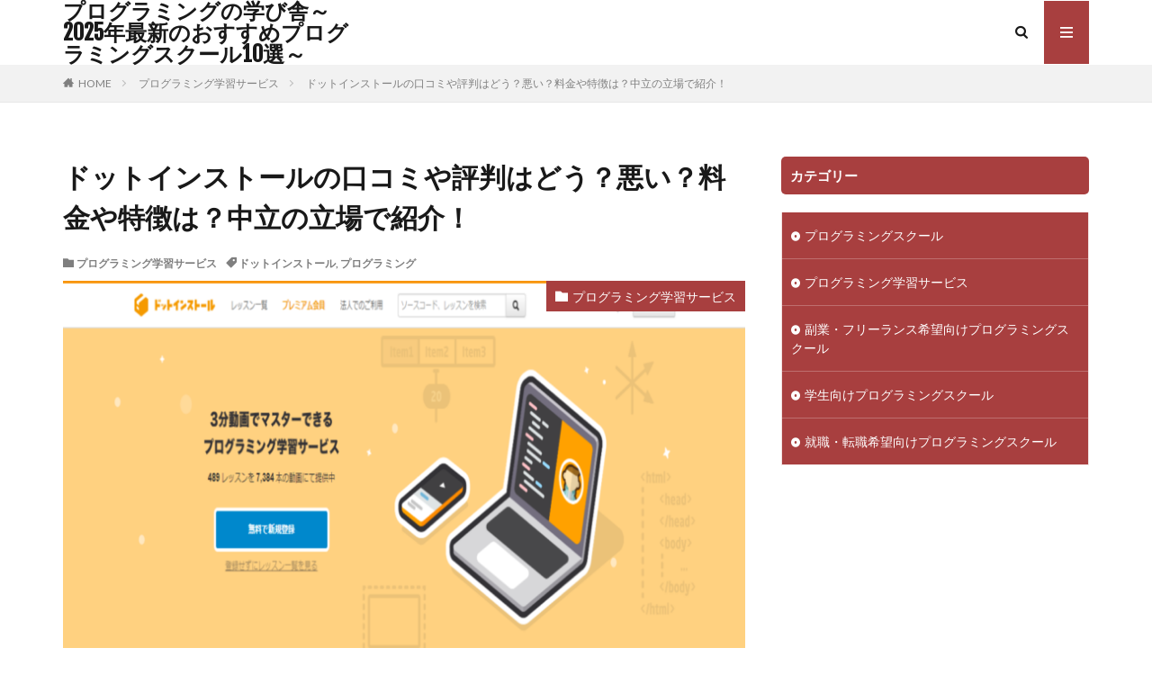

--- FILE ---
content_type: text/html; charset=UTF-8
request_url: https://simonelourenco.net/dotinst-kuchikomi/
body_size: 19462
content:
<!DOCTYPE html><html lang="ja" prefix="og: http://ogp.me/ns#" class="t-html 
"><head prefix="og: http://ogp.me/ns# fb: http://ogp.me/ns/fb# article: http://ogp.me/ns/article#"><meta charset="UTF-8"><title>ドットインストールの口コミや評判はどう？悪い？料金や特徴は？中立の立場で紹介！│プログラミングの学び舎～2025年最新のおすすめプログラミングスクール10選～</title><meta name='robots' content='max-image-preview:large' /><link rel="stylesheet" media="print" onload="this.onload=null;this.media='all';" id="ao_optimized_gfonts" href="https://fonts.googleapis.com/css?family=Lato:100,300,400,700,900%7CFjalla+One%7CNoto+Sans+JP:100,200,300,400,500,600,700,800,900&amp;display=swap"><link href='https://fonts.gstatic.com' crossorigin='anonymous' rel='preconnect' /><link rel="alternate" title="oEmbed (JSON)" type="application/json+oembed" href="https://simonelourenco.net/wp-json/oembed/1.0/embed?url=https%3A%2F%2Fsimonelourenco.net%2Fdotinst-kuchikomi%2F" /><link rel="alternate" title="oEmbed (XML)" type="text/xml+oembed" href="https://simonelourenco.net/wp-json/oembed/1.0/embed?url=https%3A%2F%2Fsimonelourenco.net%2Fdotinst-kuchikomi%2F&#038;format=xml" /><style id='wp-img-auto-sizes-contain-inline-css' type='text/css'>img:is([sizes=auto i],[sizes^="auto," i]){contain-intrinsic-size:3000px 1500px}
/*# sourceURL=wp-img-auto-sizes-contain-inline-css */</style><link rel='stylesheet' id='dashicons-css' href='https://simonelourenco.net/wp-includes/css/dashicons.min.css?ver=6.9' type='text/css' media='all' /><link rel='stylesheet' id='thickbox-css' href='https://simonelourenco.net/wp-content/cache/autoptimize/css/autoptimize_single_51f1b9b248d1b014ccffb331aaeb765d.css?ver=6.9' type='text/css' media='all' /><link rel='stylesheet' id='wp-block-library-css' href='https://simonelourenco.net/wp-includes/css/dist/block-library/style.min.css?ver=6.9' type='text/css' media='all' /><style id='global-styles-inline-css' type='text/css'>:root{--wp--preset--aspect-ratio--square: 1;--wp--preset--aspect-ratio--4-3: 4/3;--wp--preset--aspect-ratio--3-4: 3/4;--wp--preset--aspect-ratio--3-2: 3/2;--wp--preset--aspect-ratio--2-3: 2/3;--wp--preset--aspect-ratio--16-9: 16/9;--wp--preset--aspect-ratio--9-16: 9/16;--wp--preset--color--black: #000000;--wp--preset--color--cyan-bluish-gray: #abb8c3;--wp--preset--color--white: #ffffff;--wp--preset--color--pale-pink: #f78da7;--wp--preset--color--vivid-red: #cf2e2e;--wp--preset--color--luminous-vivid-orange: #ff6900;--wp--preset--color--luminous-vivid-amber: #fcb900;--wp--preset--color--light-green-cyan: #7bdcb5;--wp--preset--color--vivid-green-cyan: #00d084;--wp--preset--color--pale-cyan-blue: #8ed1fc;--wp--preset--color--vivid-cyan-blue: #0693e3;--wp--preset--color--vivid-purple: #9b51e0;--wp--preset--gradient--vivid-cyan-blue-to-vivid-purple: linear-gradient(135deg,rgb(6,147,227) 0%,rgb(155,81,224) 100%);--wp--preset--gradient--light-green-cyan-to-vivid-green-cyan: linear-gradient(135deg,rgb(122,220,180) 0%,rgb(0,208,130) 100%);--wp--preset--gradient--luminous-vivid-amber-to-luminous-vivid-orange: linear-gradient(135deg,rgb(252,185,0) 0%,rgb(255,105,0) 100%);--wp--preset--gradient--luminous-vivid-orange-to-vivid-red: linear-gradient(135deg,rgb(255,105,0) 0%,rgb(207,46,46) 100%);--wp--preset--gradient--very-light-gray-to-cyan-bluish-gray: linear-gradient(135deg,rgb(238,238,238) 0%,rgb(169,184,195) 100%);--wp--preset--gradient--cool-to-warm-spectrum: linear-gradient(135deg,rgb(74,234,220) 0%,rgb(151,120,209) 20%,rgb(207,42,186) 40%,rgb(238,44,130) 60%,rgb(251,105,98) 80%,rgb(254,248,76) 100%);--wp--preset--gradient--blush-light-purple: linear-gradient(135deg,rgb(255,206,236) 0%,rgb(152,150,240) 100%);--wp--preset--gradient--blush-bordeaux: linear-gradient(135deg,rgb(254,205,165) 0%,rgb(254,45,45) 50%,rgb(107,0,62) 100%);--wp--preset--gradient--luminous-dusk: linear-gradient(135deg,rgb(255,203,112) 0%,rgb(199,81,192) 50%,rgb(65,88,208) 100%);--wp--preset--gradient--pale-ocean: linear-gradient(135deg,rgb(255,245,203) 0%,rgb(182,227,212) 50%,rgb(51,167,181) 100%);--wp--preset--gradient--electric-grass: linear-gradient(135deg,rgb(202,248,128) 0%,rgb(113,206,126) 100%);--wp--preset--gradient--midnight: linear-gradient(135deg,rgb(2,3,129) 0%,rgb(40,116,252) 100%);--wp--preset--font-size--small: 13px;--wp--preset--font-size--medium: 20px;--wp--preset--font-size--large: 36px;--wp--preset--font-size--x-large: 42px;--wp--preset--spacing--20: 0.44rem;--wp--preset--spacing--30: 0.67rem;--wp--preset--spacing--40: 1rem;--wp--preset--spacing--50: 1.5rem;--wp--preset--spacing--60: 2.25rem;--wp--preset--spacing--70: 3.38rem;--wp--preset--spacing--80: 5.06rem;--wp--preset--shadow--natural: 6px 6px 9px rgba(0, 0, 0, 0.2);--wp--preset--shadow--deep: 12px 12px 50px rgba(0, 0, 0, 0.4);--wp--preset--shadow--sharp: 6px 6px 0px rgba(0, 0, 0, 0.2);--wp--preset--shadow--outlined: 6px 6px 0px -3px rgb(255, 255, 255), 6px 6px rgb(0, 0, 0);--wp--preset--shadow--crisp: 6px 6px 0px rgb(0, 0, 0);}:where(.is-layout-flex){gap: 0.5em;}:where(.is-layout-grid){gap: 0.5em;}body .is-layout-flex{display: flex;}.is-layout-flex{flex-wrap: wrap;align-items: center;}.is-layout-flex > :is(*, div){margin: 0;}body .is-layout-grid{display: grid;}.is-layout-grid > :is(*, div){margin: 0;}:where(.wp-block-columns.is-layout-flex){gap: 2em;}:where(.wp-block-columns.is-layout-grid){gap: 2em;}:where(.wp-block-post-template.is-layout-flex){gap: 1.25em;}:where(.wp-block-post-template.is-layout-grid){gap: 1.25em;}.has-black-color{color: var(--wp--preset--color--black) !important;}.has-cyan-bluish-gray-color{color: var(--wp--preset--color--cyan-bluish-gray) !important;}.has-white-color{color: var(--wp--preset--color--white) !important;}.has-pale-pink-color{color: var(--wp--preset--color--pale-pink) !important;}.has-vivid-red-color{color: var(--wp--preset--color--vivid-red) !important;}.has-luminous-vivid-orange-color{color: var(--wp--preset--color--luminous-vivid-orange) !important;}.has-luminous-vivid-amber-color{color: var(--wp--preset--color--luminous-vivid-amber) !important;}.has-light-green-cyan-color{color: var(--wp--preset--color--light-green-cyan) !important;}.has-vivid-green-cyan-color{color: var(--wp--preset--color--vivid-green-cyan) !important;}.has-pale-cyan-blue-color{color: var(--wp--preset--color--pale-cyan-blue) !important;}.has-vivid-cyan-blue-color{color: var(--wp--preset--color--vivid-cyan-blue) !important;}.has-vivid-purple-color{color: var(--wp--preset--color--vivid-purple) !important;}.has-black-background-color{background-color: var(--wp--preset--color--black) !important;}.has-cyan-bluish-gray-background-color{background-color: var(--wp--preset--color--cyan-bluish-gray) !important;}.has-white-background-color{background-color: var(--wp--preset--color--white) !important;}.has-pale-pink-background-color{background-color: var(--wp--preset--color--pale-pink) !important;}.has-vivid-red-background-color{background-color: var(--wp--preset--color--vivid-red) !important;}.has-luminous-vivid-orange-background-color{background-color: var(--wp--preset--color--luminous-vivid-orange) !important;}.has-luminous-vivid-amber-background-color{background-color: var(--wp--preset--color--luminous-vivid-amber) !important;}.has-light-green-cyan-background-color{background-color: var(--wp--preset--color--light-green-cyan) !important;}.has-vivid-green-cyan-background-color{background-color: var(--wp--preset--color--vivid-green-cyan) !important;}.has-pale-cyan-blue-background-color{background-color: var(--wp--preset--color--pale-cyan-blue) !important;}.has-vivid-cyan-blue-background-color{background-color: var(--wp--preset--color--vivid-cyan-blue) !important;}.has-vivid-purple-background-color{background-color: var(--wp--preset--color--vivid-purple) !important;}.has-black-border-color{border-color: var(--wp--preset--color--black) !important;}.has-cyan-bluish-gray-border-color{border-color: var(--wp--preset--color--cyan-bluish-gray) !important;}.has-white-border-color{border-color: var(--wp--preset--color--white) !important;}.has-pale-pink-border-color{border-color: var(--wp--preset--color--pale-pink) !important;}.has-vivid-red-border-color{border-color: var(--wp--preset--color--vivid-red) !important;}.has-luminous-vivid-orange-border-color{border-color: var(--wp--preset--color--luminous-vivid-orange) !important;}.has-luminous-vivid-amber-border-color{border-color: var(--wp--preset--color--luminous-vivid-amber) !important;}.has-light-green-cyan-border-color{border-color: var(--wp--preset--color--light-green-cyan) !important;}.has-vivid-green-cyan-border-color{border-color: var(--wp--preset--color--vivid-green-cyan) !important;}.has-pale-cyan-blue-border-color{border-color: var(--wp--preset--color--pale-cyan-blue) !important;}.has-vivid-cyan-blue-border-color{border-color: var(--wp--preset--color--vivid-cyan-blue) !important;}.has-vivid-purple-border-color{border-color: var(--wp--preset--color--vivid-purple) !important;}.has-vivid-cyan-blue-to-vivid-purple-gradient-background{background: var(--wp--preset--gradient--vivid-cyan-blue-to-vivid-purple) !important;}.has-light-green-cyan-to-vivid-green-cyan-gradient-background{background: var(--wp--preset--gradient--light-green-cyan-to-vivid-green-cyan) !important;}.has-luminous-vivid-amber-to-luminous-vivid-orange-gradient-background{background: var(--wp--preset--gradient--luminous-vivid-amber-to-luminous-vivid-orange) !important;}.has-luminous-vivid-orange-to-vivid-red-gradient-background{background: var(--wp--preset--gradient--luminous-vivid-orange-to-vivid-red) !important;}.has-very-light-gray-to-cyan-bluish-gray-gradient-background{background: var(--wp--preset--gradient--very-light-gray-to-cyan-bluish-gray) !important;}.has-cool-to-warm-spectrum-gradient-background{background: var(--wp--preset--gradient--cool-to-warm-spectrum) !important;}.has-blush-light-purple-gradient-background{background: var(--wp--preset--gradient--blush-light-purple) !important;}.has-blush-bordeaux-gradient-background{background: var(--wp--preset--gradient--blush-bordeaux) !important;}.has-luminous-dusk-gradient-background{background: var(--wp--preset--gradient--luminous-dusk) !important;}.has-pale-ocean-gradient-background{background: var(--wp--preset--gradient--pale-ocean) !important;}.has-electric-grass-gradient-background{background: var(--wp--preset--gradient--electric-grass) !important;}.has-midnight-gradient-background{background: var(--wp--preset--gradient--midnight) !important;}.has-small-font-size{font-size: var(--wp--preset--font-size--small) !important;}.has-medium-font-size{font-size: var(--wp--preset--font-size--medium) !important;}.has-large-font-size{font-size: var(--wp--preset--font-size--large) !important;}.has-x-large-font-size{font-size: var(--wp--preset--font-size--x-large) !important;}
/*# sourceURL=global-styles-inline-css */</style><style id='classic-theme-styles-inline-css' type='text/css'>/*! This file is auto-generated */
.wp-block-button__link{color:#fff;background-color:#32373c;border-radius:9999px;box-shadow:none;text-decoration:none;padding:calc(.667em + 2px) calc(1.333em + 2px);font-size:1.125em}.wp-block-file__button{background:#32373c;color:#fff;text-decoration:none}
/*# sourceURL=/wp-includes/css/classic-themes.min.css */</style><link rel='stylesheet' id='grw-public-main-css-css' href='https://simonelourenco.net/wp-content/cache/autoptimize/css/autoptimize_single_d974149c94745808428772f2e7148cbc.css?ver=6.9.2' type='text/css' media='all' /> <script type="text/javascript" src="https://simonelourenco.net/wp-includes/js/jquery/jquery.min.js?ver=3.7.1" id="jquery-core-js"></script> <script defer type="text/javascript" src="https://simonelourenco.net/wp-includes/js/jquery/jquery-migrate.min.js?ver=3.4.1" id="jquery-migrate-js"></script> <script type="text/javascript" defer="defer" src="https://simonelourenco.net/wp-content/cache/autoptimize/js/autoptimize_single_9a1afd499a89e0f3713c60357db12fa2.js?ver=6.9.2" id="grw-public-main-js-js"></script> <link rel="https://api.w.org/" href="https://simonelourenco.net/wp-json/" /><link rel="alternate" title="JSON" type="application/json" href="https://simonelourenco.net/wp-json/wp/v2/posts/178" /><meta name="ti-site-data" content="[base64]" /><link rel="stylesheet" href="https://simonelourenco.net/wp-content/themes/the-thor/css/icon.min.css"><link rel="stylesheet" href="https://simonelourenco.net/wp-content/themes/the-thor/style.min.css"><link rel="canonical" href="https://simonelourenco.net/dotinst-kuchikomi/" /> <script src="https://ajax.googleapis.com/ajax/libs/jquery/1.12.4/jquery.min.js"></script> <meta http-equiv="X-UA-Compatible" content="IE=edge"><meta name="viewport" content="width=device-width, initial-scale=1, viewport-fit=cover"/><style>.content .es-LiconBox:before{background-color:#a83f3f;}.content .es-LiconCircle:before{background-color:#a83f3f;}.content .es-BTiconBox:before{background-color:#a83f3f;}.content .es-BTiconCircle:before{background-color:#a83f3f;}.content .es-BiconObi{border-color:#a83f3f;}.content .es-BiconCorner:before{background-color:#a83f3f;}.content .es-BiconCircle:before{background-color:#a83f3f;}.content .es-BmarkHatena::before{background-color:#005293;}.content .es-BmarkExcl::before{background-color:#b60105;}.content .es-BmarkQ::before{background-color:#005293;}.content .es-BmarkQ::after{border-top-color:#005293;}.content .es-BmarkA::before{color:#b60105;}.content .es-BsubTradi::before{color:#ffffff;background-color:#b60105;border-color:#b60105;}.btn__link-primary{color:#ffffff; background-color:#31b759;}.content .btn__link-primary{color:#ffffff; background-color:#31b759;}.searchBtn__contentInner .btn__link-search{color:#ffffff; background-color:#31b759;}.btn__link-secondary{color:#ffffff; background-color:#31b759;}.content .btn__link-secondary{color:#ffffff; background-color:#31b759;}.btn__link-search{color:#ffffff; background-color:#31b759;}.btn__link-normal{color:#3f3f3f;}.content .btn__link-normal{color:#3f3f3f;}.btn__link-normal:hover{background-color:#3f3f3f;}.content .btn__link-normal:hover{background-color:#3f3f3f;}.comments__list .comment-reply-link{color:#3f3f3f;}.comments__list .comment-reply-link:hover{background-color:#3f3f3f;}@media only screen and (min-width: 992px){.subNavi__link-pickup{color:#3f3f3f;}}@media only screen and (min-width: 992px){.subNavi__link-pickup:hover{background-color:#3f3f3f;}}.partsH2-21 h2{color:#ffffff; background-color:#aa2727;}.partsH3-6 h3{color:#000000;}.partsH3-6 h3::before{border-bottom-color:#aa2727;}.partsH3-6 h3::after{border-color:#aa2727;}.content h4{color:#191919}.content h5{color:#191919}.content ul > li::before{color:#a83f3f;}.content ul{color:#191919;}.content ol > li::before{color:#a83f3f; border-color:#a83f3f;}.content ol > li > ol > li::before{background-color:#a83f3f; border-color:#a83f3f;}.content ol > li > ol > li > ol > li::before{color:#a83f3f; border-color:#a83f3f;}.content ol{color:#191919;}.content .balloon .balloon__text{color:#191919; background-color:#f2f2f2;}.content .balloon .balloon__text-left:before{border-left-color:#f2f2f2;}.content .balloon .balloon__text-right:before{border-right-color:#f2f2f2;}.content .balloon-boder .balloon__text{color:#191919; background-color:#ffffff;  border-color:#d8d8d8;}.content .balloon-boder .balloon__text-left:before{border-left-color:#d8d8d8;}.content .balloon-boder .balloon__text-left:after{border-left-color:#ffffff;}.content .balloon-boder .balloon__text-right:before{border-right-color:#d8d8d8;}.content .balloon-boder .balloon__text-right:after{border-right-color:#ffffff;}.content blockquote{color:#191919; background-color:#f2f2f2;}.content blockquote::before{color:#d8d8d8;}.content table{color:#191919; border-top-color:#E5E5E5; border-left-color:#E5E5E5;}.content table th{background:#7f7f7f; color:#ffffff; ;border-right-color:#E5E5E5; border-bottom-color:#E5E5E5;}.content table td{background:#ffffff; ;border-right-color:#E5E5E5; border-bottom-color:#E5E5E5;}.content table tr:nth-child(odd) td{background-color:#f2f2f2;}</style><link rel="icon" href="https://simonelourenco.net/wp-content/uploads/2023/01/cropped-ファビコン-32x32.png" sizes="32x32" /><link rel="icon" href="https://simonelourenco.net/wp-content/uploads/2023/01/cropped-ファビコン-192x192.png" sizes="192x192" /><link rel="apple-touch-icon" href="https://simonelourenco.net/wp-content/uploads/2023/01/cropped-ファビコン-180x180.png" /><meta name="msapplication-TileImage" content="https://simonelourenco.net/wp-content/uploads/2023/01/cropped-ファビコン-270x270.png" /><meta property="og:site_name" content="プログラミングの学び舎～2025年最新のおすすめプログラミングスクール10選～" /><meta property="og:type" content="article" /><meta property="og:title" content="ドットインストールの口コミや評判はどう？悪い？料金や特徴は？中立の立場で紹介！" /><meta property="og:description" content="『3分動画でプログラミングをマスターできる』というキャッチコピーで気軽にプログラミングを学習できるサービス「ドットインストール」の口コミをご紹介します。 ドットインストールは無料でプログラミングを学ぶことができ、有名なプログラミング学習サー" /><meta property="og:url" content="https://simonelourenco.net/dotinst-kuchikomi/" /><meta property="og:image" content="https://simonelourenco.net/wp-content/uploads/2023/01/dotinst-768x432.png" /><meta name="twitter:card" content="summary" /></head><body class=" t-logoSp t-logoPc" id="top"><header class="l-header"><div class="container container-header"><p class="siteTitle"> <a class="siteTitle__link" href="https://simonelourenco.net"> プログラミングの学び舎～2025年最新のおすすめプログラミングスクール10選～ </a></p><nav class="subNavi"></nav><div class="searchBtn "> <input class="searchBtn__checkbox" id="searchBtn-checkbox" type="checkbox"> <label class="searchBtn__link searchBtn__link-text icon-search" for="searchBtn-checkbox"></label> <label class="searchBtn__unshown" for="searchBtn-checkbox"></label><div class="searchBtn__content"><div class="searchBtn__scroll"> <label class="searchBtn__close" for="searchBtn-checkbox"><i class="icon-close"></i>CLOSE</label><div class="searchBtn__contentInner"><aside class="widget"><div class="widgetSearch"><form method="get" action="https://simonelourenco.net" target="_top"><div class="widgetSearch__contents"><h3 class="heading heading-tertiary">キーワード</h3> <input class="widgetSearch__input widgetSearch__input-max" type="text" name="s" placeholder="キーワードを入力" value=""></div><div class="widgetSearch__contents"><h3 class="heading heading-tertiary">カテゴリー</h3> <select  name='cat' id='cat_696bdf15a87cf' class='widgetSearch__select'><option value=''>カテゴリーを選択</option><option class="level-0" value="2">プログラミングスクール</option><option class="level-0" value="18">プログラミング学習サービス</option><option class="level-0" value="34">学生向けプログラミングスクール</option><option class="level-0" value="35">就職・転職希望向けプログラミングスクール</option><option class="level-0" value="36">副業・フリーランス希望向けプログラミングスクール</option> </select></div><div class="widgetSearch__tag"><h3 class="heading heading-tertiary">タグ</h3> <label><input class="widgetSearch__check" type="checkbox" name="tag[]" value="42tokyo" /><span class="widgetSearch__checkLabel">42tokyo</span></label><label><input class="widgetSearch__check" type="checkbox" name="tag[]" value="%e3%83%87%e3%82%a4%e3%83%88%e3%83%a9" /><span class="widgetSearch__checkLabel">デイトラ</span></label><label><input class="widgetSearch__check" type="checkbox" name="tag[]" value="%e6%af%94%e8%bc%83%e8%a8%98%e4%ba%8b" /><span class="widgetSearch__checkLabel">比較記事</span></label><label><input class="widgetSearch__check" type="checkbox" name="tag[]" value="%e6%9c%ac%e6%b0%97%e3%81%ae%e3%83%91%e3%82%bd%e3%82%b3%e3%83%b3%e5%a1%be" /><span class="widgetSearch__checkLabel">本気のパソコン塾</span></label><label><input class="widgetSearch__check" type="checkbox" name="tag[]" value="%e5%ad%a6%e7%bf%92%e3%82%b5%e3%83%bc%e3%83%93%e3%82%b9" /><span class="widgetSearch__checkLabel">学習サービス</span></label><label><input class="widgetSearch__check" type="checkbox" name="tag[]" value="%e5%8f%a3%e3%82%b3%e3%83%9f" /><span class="widgetSearch__checkLabel">口コミ</span></label><label><input class="widgetSearch__check" type="checkbox" name="tag[]" value="%e3%83%a9%e3%82%a4%e3%83%95%e3%82%a4%e3%82%ba%e3%83%86%e3%83%83%e3%82%af" /><span class="widgetSearch__checkLabel">ライフイズテック</span></label><label><input class="widgetSearch__check" type="checkbox" name="tag[]" value="%e3%83%97%e3%83%ad%e3%82%b0%e3%83%a9%e3%83%9f%e3%83%b3%e3%82%b0%e8%ac%9b%e5%ba%a7" /><span class="widgetSearch__checkLabel">プログラミング講座</span></label><label><input class="widgetSearch__check" type="checkbox" name="tag[]" value="%e3%83%97%e3%83%ad%e3%82%b0%e3%83%a9%e3%83%9f%e3%83%b3%e3%82%b0%e3%82%b9%e3%82%af%e3%83%bc%e3%83%ab%e6%af%94%e8%bc%83" /><span class="widgetSearch__checkLabel">プログラミングスクール比較</span></label><label><input class="widgetSearch__check" type="checkbox" name="tag[]" value="%e3%83%97%e3%83%ad%e3%82%b0%e3%83%a9%e3%83%9f%e3%83%b3%e3%82%b0%e3%82%b9%e3%82%af%e3%83%bc%e3%83%ab" /><span class="widgetSearch__checkLabel">プログラミングスクール</span></label><label><input class="widgetSearch__check" type="checkbox" name="tag[]" value="%e3%83%97%e3%83%ad%e3%82%b0%e3%83%a9%e3%83%9f%e3%83%b3%e3%82%b0" /><span class="widgetSearch__checkLabel">プログラミング</span></label><label><input class="widgetSearch__check" type="checkbox" name="tag[]" value="%e3%83%95%e3%82%a3%e3%83%a8%e3%83%ab%e3%83%89%e3%83%96%e3%83%bc%e3%83%88%e3%82%ad%e3%83%a3%e3%83%b3%e3%83%97" /><span class="widgetSearch__checkLabel">フィヨルドブートキャンプ</span></label><label><input class="widgetSearch__check" type="checkbox" name="tag[]" value="%e3%83%92%e3%83%a5%e3%83%bc%e3%83%9e%e3%83%b3%e3%82%a2%e3%82%ab%e3%83%87%e3%83%9f%e3%83%bc" /><span class="widgetSearch__checkLabel">ヒューマンアカデミー</span></label><label><input class="widgetSearch__check" type="checkbox" name="tag[]" value="%e3%83%89%e3%83%83%e3%83%88%e3%82%a4%e3%83%b3%e3%82%b9%e3%83%88%e3%83%bc%e3%83%ab" /><span class="widgetSearch__checkLabel">ドットインストール</span></label><label><input class="widgetSearch__check" type="checkbox" name="tag[]" value="%e3%83%86%e3%83%83%e3%82%af%e3%82%a2%e3%82%a4%e3%82%a8%e3%82%b9" /><span class="widgetSearch__checkLabel">テックアイエス</span></label><label><input class="widgetSearch__check" type="checkbox" name="tag[]" value="dmm-webcamp" /><span class="widgetSearch__checkLabel">DMM WEBCAMP</span></label><label><input class="widgetSearch__check" type="checkbox" name="tag[]" value="%e3%82%b9%e3%82%bf%e3%83%bc%e3%83%97%e3%83%ad%e3%82%b0%e3%83%a9%e3%83%9f%e3%83%b3%e3%82%b0%e3%82%b9%e3%82%af%e3%83%bc%e3%83%ab" /><span class="widgetSearch__checkLabel">スタープログラミングスクール</span></label><label><input class="widgetSearch__check" type="checkbox" name="tag[]" value="%e3%82%a6%e3%82%ba%e3%82%ad%e3%83%a3%e3%83%aait" /><span class="widgetSearch__checkLabel">ウズキャリIT</span></label><label><input class="widgetSearch__check" type="checkbox" name="tag[]" value="withcode" /><span class="widgetSearch__checkLabel">Withcode</span></label><label><input class="widgetSearch__check" type="checkbox" name="tag[]" value="tech-i-s" /><span class="widgetSearch__checkLabel">TECH I.S.</span></label><label><input class="widgetSearch__check" type="checkbox" name="tag[]" value="progate" /><span class="widgetSearch__checkLabel">Progate</span></label><label><input class="widgetSearch__check" type="checkbox" name="tag[]" value="n-code-labo" /><span class="widgetSearch__checkLabel">N Code Labo</span></label><label><input class="widgetSearch__check" type="checkbox" name="tag[]" value="life-is-tech%ef%bc%81" /><span class="widgetSearch__checkLabel">Life is Tech！</span></label><label><input class="widgetSearch__check" type="checkbox" name="tag[]" value="kredo%e3%82%aa%e3%83%b3%e3%83%a9%e3%82%a4%e3%83%b3%e3%82%ad%e3%83%a3%e3%83%b3%e3%83%97" /><span class="widgetSearch__checkLabel">Kredoオンラインキャンプ</span></label><label><input class="widgetSearch__check" type="checkbox" name="tag[]" value="ios%e3%82%a2%e3%82%ab%e3%83%87%e3%83%9f%e3%82%a2" /><span class="widgetSearch__checkLabel">iOSアカデミア</span></label><label><input class="widgetSearch__check" type="checkbox" name="tag[]" value="gs-academy" /><span class="widgetSearch__checkLabel">G’s ACADEMY</span></label><label><input class="widgetSearch__check" type="checkbox" name="tag[]" value="e-crefus" /><span class="widgetSearch__checkLabel">e-crefus</span></label><label><input class="widgetSearch__check" type="checkbox" name="tag[]" value="dmm-webcamp%e3%80%80%e5%8f%a3%e3%82%b3%e3%83%9f" /><span class="widgetSearch__checkLabel">DMM WEBCAMP　口コミ</span></label><label><input class="widgetSearch__check" type="checkbox" name="tag[]" value="dmm-webcamp-%e5%ad%a6%e7%bf%92%e3%82%b3%e3%83%bc%e3%82%b9" /><span class="widgetSearch__checkLabel">DMM WEBCAMP 学習コース</span></label><label><input class="widgetSearch__check" type="checkbox" name="tag[]" value="%ef%bd%89%ef%bd%8e%ef%bd%89%ef%bd%94%e6%a0%aa%e5%bc%8f%e4%bc%9a%e7%a4%be" /><span class="widgetSearch__checkLabel">ｉｎｉｔ株式会社</span></label></div><div class="btn btn-search"> <button class="btn__link btn__link-search" type="submit" value="search">検索</button></div></form></div></aside></div></div></div></div><div class="menuBtn "> <input class="menuBtn__checkbox" id="menuBtn-checkbox" type="checkbox"> <label class="menuBtn__link menuBtn__link-text icon-menu" for="menuBtn-checkbox"></label> <label class="menuBtn__unshown" for="menuBtn-checkbox"></label><div class="menuBtn__content"><div class="menuBtn__scroll"> <label class="menuBtn__close" for="menuBtn-checkbox"><i class="icon-close"></i>CLOSE</label><div class="menuBtn__contentInner"></div></div></div></div></div></header><div class="l-headerBottom"></div><div class="wider"><div class="breadcrumb"><ul class="breadcrumb__list container"><li class="breadcrumb__item icon-home"><a href="https://simonelourenco.net">HOME</a></li><li class="breadcrumb__item"><a href="https://simonelourenco.net/category/%e3%83%97%e3%83%ad%e3%82%b0%e3%83%a9%e3%83%9f%e3%83%b3%e3%82%b0%e5%ad%a6%e7%bf%92%e3%82%b5%e3%83%bc%e3%83%93%e3%82%b9/">プログラミング学習サービス</a></li><li class="breadcrumb__item breadcrumb__item-current"><a href="https://simonelourenco.net/dotinst-kuchikomi/">ドットインストールの口コミや評判はどう？悪い？料金や特徴は？中立の立場で紹介！</a></li></ul></div></div><div class="l-wrapper"><main class="l-main"><div class="dividerBottom"><h1 class="heading heading-primary">ドットインストールの口コミや評判はどう？悪い？料金や特徴は？中立の立場で紹介！</h1><ul class="dateList dateList-main"><li class="dateList__item icon-folder"><a href="https://simonelourenco.net/category/%e3%83%97%e3%83%ad%e3%82%b0%e3%83%a9%e3%83%9f%e3%83%b3%e3%82%b0%e5%ad%a6%e7%bf%92%e3%82%b5%e3%83%bc%e3%83%93%e3%82%b9/" rel="category tag">プログラミング学習サービス</a></li><li class="dateList__item icon-tag"><a href="https://simonelourenco.net/tag/%e3%83%89%e3%83%83%e3%83%88%e3%82%a4%e3%83%b3%e3%82%b9%e3%83%88%e3%83%bc%e3%83%ab/" rel="tag">ドットインストール</a>, <a href="https://simonelourenco.net/tag/%e3%83%97%e3%83%ad%e3%82%b0%e3%83%a9%e3%83%9f%e3%83%b3%e3%82%b0/" rel="tag">プログラミング</a></li></ul><div class="eyecatch eyecatch-main"> <span class="eyecatch__cat eyecatch__cat-big cc-bg18"><a href="https://simonelourenco.net/category/%e3%83%97%e3%83%ad%e3%82%b0%e3%83%a9%e3%83%9f%e3%83%b3%e3%82%b0%e5%ad%a6%e7%bf%92%e3%82%b5%e3%83%bc%e3%83%93%e3%82%b9/">プログラミング学習サービス</a></span> <span class="eyecatch__link"> <img width="768" height="432" src="https://simonelourenco.net/wp-content/uploads/2023/01/dotinst-768x432.png" class="attachment-icatch768 size-icatch768 wp-post-image" alt="" decoding="async" /> </span></div><div class="postContents"><section class="content partsH2-21 partsH3-6"><p><span style="font-family: 游明朝体, YuMincho;">『3分動画でプログラミングをマスターできる』というキャッチコピーで気軽にプログラミングを学習できるサービス「ドットインストール」の口コミをご紹介します。</span></p><p><span style="font-family: 游明朝体, YuMincho;">ドットインストールは無料でプログラミングを学ぶことができ、有名なプログラミング学習サービスである「Progate」とよく比較されるサービスです。</span></p><p><span style="font-family: 游明朝体, YuMincho;">ドットインストールも同様に無料で学べる要素があり数も豊富です。</span><br /> <span style="font-family: 游明朝体, YuMincho;">3分の動画で学べるということもあり、通勤中などの移動中でも気軽にどこでも学ぶことができます。</span></p><p><span style="font-family: 游明朝体, YuMincho;">また有料プランではサポートもあり、その点はProgateとは一線を画すところです。</span></p><p><span style="font-family: 游明朝体, YuMincho;">そんなドットインストールについて口コミを中心に色々と調べてみました。</span></p><p><span style="font-family: 游明朝体, YuMincho;">実際に調べてみると、良い口コミ～悪い口コミ・評価や評判までありました。ここではあくまでも中立的な立場で嘘なく真実を伝えていけたらと思います。</span></p><p><span style="font-family: 游明朝体, YuMincho;">「ドットインストール」を利用しようかどうか迷っている方の参考になれば幸いです。</span></p><p><span class="ep-label es-borderSolidS bgc-white brc-VLgray es-RpaddingSS es-LpaddingSS">【ステマ規制への対応】<br /> 本コンテンツは管理人である「人気プログラミングスクール調査局」が独自に制作しています。メーカー等から広告を受けることもありますが、コンテンツの内容やランキングの決定には一切関与していません。もしメーカー等の指示による表示部分にはPRを表記いたします。</span></p><div class="btn btn-center"><span style="font-family: 游明朝体, YuMincho;"><a class="btn__link btn__link-primary" href="https://dotinstall.com/" target="_blank" rel="noopener">ドットインストールの公式サイトはこちら</a></span></div><p style="text-align: center;"><a class="ep-btn es-size90 bgc-Vred ftc-white es-shadow es-radius es-TpaddingS es-BpaddingS es-RpaddingM es-LpaddingM es-bold " href="https://simonelourenco.net/proscho10/">2023年最新の人気プログラミングスクール10選をチェックする</a></p><p><span style="font-family: 游明朝体, YuMincho;"><div class="outline"> <span class="outline__title">目次</span> <input class="outline__toggle" id="outline__toggle" type="checkbox" checked> <label class="outline__switch" for="outline__toggle"></label><ul class="outline__list outline__list-2"><li class="outline__item"><a class="outline__link" href="#outline_1__1"><span class="outline__number">1</span> ドットインストールの基本情報</a></li><li class="outline__item"><a class="outline__link" href="#outline_1__2"><span class="outline__number">2</span> ドットインストールの良い口コミをまとめました！</a><ul class="outline__list outline__list-3"><li class="outline__item"><a class="outline__link" href="#outline_1__2_1"><span class="outline__number">2.1</span> ドットインストールのツイッターでの良い口コミ5件</a></li><li class="outline__item"><a class="outline__link" href="#outline_1__2_2"><span class="outline__number">2.2</span> ドットインストールのインスタグラムでの良い口コミ2件</a></li><li class="outline__item"><a class="outline__link" href="#outline_1__2_3"><span class="outline__number">2.3</span> ドットインストールのその他ネット上の良い口コミ3件</a></li></ul></li><li class="outline__item"><a class="outline__link" href="#outline_1__3"><span class="outline__number">3</span> ドットインストールの中立～悪い口コミを5件まとめました！</a></li><li class="outline__item"><a class="outline__link" href="#outline_1__4"><span class="outline__number">4</span> ドットインストールの口コミまとめ</a></li><li class="outline__item"><a class="outline__link" href="#outline_1__5"><span class="outline__number">5</span> ドットインストールをおすすめしない人</a></li><li class="outline__item"><a class="outline__link" href="#outline_1__6"><span class="outline__number">6</span> ドットインストールをおすすめする人</a></li><li class="outline__item"><a class="outline__link" href="#outline_1__7"><span class="outline__number">7</span> ドットインストールの販売会社情報</a></li></ul></div></span></p><h2 id="outline_1__1"><span style="font-family: 游明朝体, YuMincho;">ドットインストールの基本情報</span></h2><table style="border-collapse: collapse; width: 100%; height: 225px;"><tbody><tr style="height: 45px;"><td style="width: 50%; background-color: #ebebeb; height: 45px;"><span style="font-family: 游明朝体, YuMincho;">販売会社名</span></td><td style="width: 49.9371%; height: 45px;"><span style="font-family: 游明朝体, YuMincho;">ドットインストール</span></td></tr><tr style="height: 45px;"><td style="width: 50%; background-color: #ebebeb; height: 45px;"><span style="font-family: 游明朝体, YuMincho;">受講料金※税込み</span></td><td style="width: 49.9371%; height: 45px;"><span style="font-family: 游明朝体, YuMincho;">無料会員：無料</span><br /> <span style="font-family: 游明朝体, YuMincho;">有料会員：1080円（月額）</span></td></tr><tr style="height: 45px;"><td style="width: 50%; background-color: #ebebeb; height: 45px;"><span style="font-family: 游明朝体, YuMincho;">無料で学べるもの</span></td><td style="width: 49.9371%; height: 45px;"><span style="font-family: 游明朝体, YuMincho;">73本の学習動画</span></td></tr><tr style="height: 45px;"><td style="width: 50%; background-color: #ebebeb; height: 45px;"><span style="font-family: 游明朝体, YuMincho;">会社ホームページ</span></td><td style="width: 49.9371%; height: 45px;"><span style="font-family: 游明朝体, YuMincho;"><a href="https://company.dotinstall.com/" target="_blank" rel="noopener">https://company.dotinstall.com/</a></span></td></tr><tr style="height: 45px;"><td style="width: 50%; background-color: #ebebeb; height: 45px;"><span style="font-family: 游明朝体, YuMincho;">購入先</span></td><td style="width: 49.9371%; height: 45px;"><span style="font-family: 游明朝体, YuMincho;"><a href="https://dotinstall.com/" target="_blank" rel="noopener">公式サイトはこちら</a></span></td></tr></tbody></table><p>ドットインストールの基本情報をまずはご紹介しました。なお、最新の人気プログラミングスクールを知りたい方は「<strong><a href="https://simonelourenco.net/proscho10/">【2023年最新版】プログラミングスクールおすすめ10選を人気の20校から比較！</a></strong>」をまず先にチェックしておきましょう。<span style="color: #ff0000;"><strong>※↑クリックできます</strong></span></p><h2 id="outline_1__2"><span style="font-family: 游明朝体, YuMincho;">ドットインストールの良い口コミをまとめました！</span></h2><p><span style="font-family: 游明朝体, YuMincho;">ドットインストールの良い口コミを10件、中立～悪い口コミを5件をツイッターやインスタグラムを中心にその他ネット上からまとめてみました。</span></p><h3 id="outline_1__2_1"><span style="font-family: 游明朝体, YuMincho;">ドットインストールのツイッターでの良い口コミ5件</span></h3><blockquote class="twitter-tweet"><p dir="ltr" lang="ja"><span style="font-family: 游明朝体, YuMincho;">ドットインストールのCSSアニメーションについて勉強中です&#x263a;&#xfe0f;</span><br /> <span style="font-family: 游明朝体, YuMincho;">回転したり移動したりできると感動！</span><br /> <span style="font-family: 游明朝体, YuMincho;">でも中間地点で動きをつけるプロパティがいまいちピンときてない…&#x1f4a6;思っていたのと逆の動きで困惑中&#x1f607;涙</span><br /> <span style="font-family: 游明朝体, YuMincho;">それでも前に進んで明日は続きを勉強します&#x270a;<a href="https://twitter.com/hashtag/%E9%A7%86%E3%81%91%E5%87%BA%E3%81%97%E3%82%A8%E3%83%B3%E3%82%B8%E3%83%8B%E3%82%A2%E3%81%A8%E7%B9%8B%E3%81%8C%E3%82%8A%E3%81%9F%E3%81%84?src=hash&amp;ref_src=twsrc%5Etfw">#駆け出しエンジニアと繋がりたい</a></span></p><p><span style="font-family: 游明朝体, YuMincho;">— めぐみん@WEB制作&#x2716;&#xfe0f;2kidsママ&#x1f337; (@megmin_design) <a href="https://twitter.com/megmin_design/status/1363479151877885964?ref_src=twsrc%5Etfw">February 21, 2021</a></span></p></blockquote><p><span style="font-family: 游明朝体, YuMincho;"><script defer src="https://platform.twitter.com/widgets.js" charset="utf-8"></script></span><br /> <span style="font-family: 游明朝体, YuMincho;">学んだプログラミングがこうして目に見えて動きがわかったりすると感動しますね。ドットインストールは短時間で楽しみながらプログラミングが学べますから、継続がとてもしやすそうですし、勉強一つ一つを楽しみながらできそうですね。</span></p><blockquote class="twitter-tweet"><p dir="ltr" lang="ja"><span style="font-family: 游明朝体, YuMincho;">エンジニアの職についたばかりの人に</span><br /> <span style="font-family: 游明朝体, YuMincho;">有料のドットインストールやプロゲートって結構おすすめです</span><br /> <span style="font-family: 游明朝体, YuMincho;">無料枠だとちょっと情報量が足りないけど</span><br /> <span style="font-family: 游明朝体, YuMincho;">有料枠だと職についたばかりのまだあまり理解できていない人には用語などプログラムの動きを見る事ができるので、</span><br /> <span style="font-family: 游明朝体, YuMincho;">やることはお勧めします。</span></p><p><span style="font-family: 游明朝体, YuMincho;">— kazu (@kazu200420) <a href="https://twitter.com/kazu200420/status/1353330683440099329?ref_src=twsrc%5Etfw">January 24, 2021</a></span></p></blockquote><p><span style="font-family: 游明朝体, YuMincho;"><script defer src="https://platform.twitter.com/widgets.js" charset="utf-8"></script></span><br /> <span style="font-family: 游明朝体, YuMincho;">実際にプログラマーやエンジニアとして仕事をしはじめたばかりの人のサポートアプリになりそうですね。用語やプログラミングの動きなどが見れる分、実践で困った時にいつでも参考、活用できます。有料枠はスクールに比べて格段に安いですから、取り入れやすいのもGOODですね。</span></p><blockquote class="twitter-tweet"><p dir="ltr" lang="ja"><span style="font-family: 游明朝体, YuMincho;">【ドットインストールってどうなの？】</span></p><p><span style="font-family: 游明朝体, YuMincho;">一日でビデオ録画すらできない自分でもここまでできるようになりました。</span></p><p><span style="font-family: 游明朝体, YuMincho;">動画の授業が非常にわかりやすいので、サクサクできる。</span></p><p><span style="font-family: 游明朝体, YuMincho;">欠点は一回見ただけだと、覚えきれないのでメモ取りながらやらないと効果が薄くなる。</span></p><p><span style="font-family: 游明朝体, YuMincho;">明日からメモ取って見直していきます！ <a href="https://t.co/snmGIGo5lc">pic.twitter.com/snmGIGo5lc</a></span></p><p><span style="font-family: 游明朝体, YuMincho;">— いちろー@ shopify専門家 (@Ichiro_marketer) <a href="https://twitter.com/Ichiro_marketer/status/1272517249438412801?ref_src=twsrc%5Etfw">June 15, 2020</a></span></p></blockquote><p><span style="font-family: 游明朝体, YuMincho;"><script defer src="https://platform.twitter.com/widgets.js" charset="utf-8"></script></span><br /> <span style="font-family: 游明朝体, YuMincho;">動画の授業はわかりやすくていいとのこと。この動画の時間も3分程度とコンパクトにまとまっており、積極的に勉強しやすくていい印象を受けました。さすがにただ眺めていては学ぶは浅くなりますが、メモを取って集中してやれば十分得るものは多いようです。なにより授業がわかりやすいのは良いですね。</span></p><blockquote class="twitter-tweet"><p dir="ltr" lang="ja"><span style="font-family: 游明朝体, YuMincho;">おはよう土曜日&#x1fa90;&#x1fa90;&#x1fa90;</span></p><p><span style="font-family: 游明朝体, YuMincho;">ミニシステムを作る時は、やはりドットインストールの動画が凄く参考になる！</span><br /> <span style="font-family: 游明朝体, YuMincho;">どういった手順で進めていくか、初心者には分からないですもんね。動画で流れも掴めるドットインストールはやはり優良教材ですね&#x2728;&#x2728;&#x2728;<a href="https://twitter.com/hashtag/%E3%83%97%E3%83%AD%E3%82%B0%E3%83%A9%E3%83%9F%E3%83%B3%E3%82%B0%E5%88%9D%E5%BF%83%E8%80%85?src=hash&amp;ref_src=twsrc%5Etfw">#プログラミング初心者</a></span><br /> <span style="font-family: 游明朝体, YuMincho;">— とくなガッ (@tokuppee1515) <a href="https://twitter.com/tokuppee1515/status/1299489862492405760?ref_src=twsrc%5Etfw">August 28, 2020</a></span></p></blockquote><p><span style="font-family: 游明朝体, YuMincho;"><script defer src="https://platform.twitter.com/widgets.js" charset="utf-8"></script></span><br /> <span style="font-family: 游明朝体, YuMincho;">システムを実際に作る際に手順を参考にしやすいようです。知識だけあっても実践できなければ何も生み出しませんが、ドットインストールは作成の流れが動画で掴めます。いつでも気軽にチェックできるのは便利ですよね。</span></p><blockquote class="twitter-tweet"><p dir="ltr" lang="ja"><span style="font-family: 游明朝体, YuMincho;">ドットインストールわかりやすいし面白すぎる。。</span><br /> <span style="font-family: 游明朝体, YuMincho;">まだまだ初心者&#x1f639;</span><br /> <span style="font-family: 游明朝体, YuMincho;">明日休みだから追い込もっと&#x1f90d; <a href="https://t.co/wgsNEQnZ3z">pic.twitter.com/wgsNEQnZ3z</a></span></p><p><span style="font-family: 游明朝体, YuMincho;">— m(29) (@nanapana222) <a href="https://twitter.com/nanapana222/status/1363451953179729922?ref_src=twsrc%5Etfw">February 21, 2021</a></span></p></blockquote><p><span style="font-family: 游明朝体, YuMincho;"><script defer src="https://platform.twitter.com/widgets.js" charset="utf-8"></script></span><br /> <span style="font-family: 游明朝体, YuMincho;">ドットインストールはわかりやすい、しかも動画時間が短いから学びやすい。初心者の方でもこういう意見が出るくらい便利なんだと思いました。</span></p><h3 id="outline_1__2_2"><span style="font-family: 游明朝体, YuMincho;">ドットインストールのインスタグラムでの良い口コミ2件</span></h3><p><span style="font-family: 游明朝体, YuMincho;">インスタグラムでドットインストールの口コミを調べてみました。1件しかありませんでしたが、実際に参加されてる生の声になります。</span></p><blockquote class="instagram-media" style="background: #FFF; border: 0; border-radius: 3px; box-shadow: 0 0 1px 0 rgba(0,0,0,0.5),0 1px 10px 0 rgba(0,0,0,0.15); margin: 1px; max-width: 540px; min-width: 326px; padding: 0; width: calc(100% - 2px);" data-instgrm-captioned="" data-instgrm-permalink="https://www.instagram.com/p/CipkL-6vvDn/?utm_source=ig_embed&amp;utm_campaign=loading" data-instgrm-version="14"><div style="padding: 16px;"><p>&nbsp;</p><div style="display: flex; flex-direction: row; align-items: center;"><div style="background-color: #f4f4f4; border-radius: 50%; flex-grow: 0; height: 40px; margin-right: 14px; width: 40px;"></div><div style="display: flex; flex-direction: column; flex-grow: 1; justify-content: center;"><div style="background-color: #f4f4f4; border-radius: 4px; flex-grow: 0; height: 14px; margin-bottom: 6px; width: 100px;"></div><div style="background-color: #f4f4f4; border-radius: 4px; flex-grow: 0; height: 14px; width: 60px;"></div></div></div><div style="padding: 19% 0;"></div><div style="display: block; height: 50px; margin: 0 auto 12px; width: 50px;"></div><div style="padding-top: 8px;"><div style="color: #3897f0; font-family: Arial,sans-serif; font-size: 14px; font-style: normal; font-weight: 550; line-height: 18px;"><span style="font-family: 游明朝体, YuMincho;">この投稿をInstagramで見る</span></div></div><div style="padding: 12.5% 0;"></div><div style="display: flex; flex-direction: row; margin-bottom: 14px; align-items: center;"><div><div style="background-color: #f4f4f4; border-radius: 50%; height: 12.5px; width: 12.5px; transform: translateX(0px) translateY(7px);"></div><div style="background-color: #f4f4f4; height: 12.5px; transform: rotate(-45deg) translateX(3px) translateY(1px); width: 12.5px; flex-grow: 0; margin-right: 14px; margin-left: 2px;"></div><div style="background-color: #f4f4f4; border-radius: 50%; height: 12.5px; width: 12.5px; transform: translateX(9px) translateY(-18px);"></div></div><div style="margin-left: 8px;"><div style="background-color: #f4f4f4; border-radius: 50%; flex-grow: 0; height: 20px; width: 20px;"></div><div style="width: 0; height: 0; border-top: 2px solid transparent; border-left: 6px solid #f4f4f4; border-bottom: 2px solid transparent; transform: translateX(16px) translateY(-4px) rotate(30deg);"></div></div><div style="margin-left: auto;"><div style="width: 0px; border-top: 8px solid #F4F4F4; border-right: 8px solid transparent; transform: translateY(16px);"></div><div style="background-color: #f4f4f4; flex-grow: 0; height: 12px; width: 16px; transform: translateY(-4px);"></div><div style="width: 0; height: 0; border-top: 8px solid #F4F4F4; border-left: 8px solid transparent; transform: translateY(-4px) translateX(8px);"></div></div></div><div style="display: flex; flex-direction: column; flex-grow: 1; justify-content: center; margin-bottom: 24px;"><div style="background-color: #f4f4f4; border-radius: 4px; flex-grow: 0; height: 14px; margin-bottom: 6px; width: 224px;"></div><div style="background-color: #f4f4f4; border-radius: 4px; flex-grow: 0; height: 14px; width: 144px;"></div></div><p>&nbsp;</p><p style="color: #c9c8cd; font-family: Arial,sans-serif; font-size: 14px; line-height: 17px; margin-bottom: 0; margin-top: 8px; overflow: hidden; padding: 8px 0 7px; text-align: center; text-overflow: ellipsis; white-space: nowrap;"><span style="font-family: 游明朝体, YuMincho;"><a style="color: #c9c8cd; font-size: 14px; font-style: normal; font-weight: normal; line-height: 17px; text-decoration: none;" href="https://www.instagram.com/p/CipkL-6vvDn/?utm_source=ig_embed&amp;utm_campaign=loading" target="_blank" rel="noopener">sana | 初心者プログラミング勉強法(@sana_programming)がシェアした投稿</a></span></p></div></blockquote><p><span style="font-family: 游明朝体, YuMincho;"><script defer src="//www.instagram.com/embed.js"></script></span><br /> <span style="font-family: 游明朝体, YuMincho;">ドットインストールは無料でも70以上の動画で勉強することができます。それだけコンテンツが多いプログラミング学習サービスは中々ありません。初心者でも試しに学ぶ環境としては十分すぎるものだと感じました。</span></p><blockquote class="instagram-media" style="background: #FFF; border: 0; border-radius: 3px; box-shadow: 0 0 1px 0 rgba(0,0,0,0.5),0 1px 10px 0 rgba(0,0,0,0.15); margin: 1px; max-width: 540px; min-width: 326px; padding: 0; width: calc(100% - 2px);" data-instgrm-captioned="" data-instgrm-permalink="https://www.instagram.com/p/CZ_tdF4lr1b/?utm_source=ig_embed&amp;utm_campaign=loading" data-instgrm-version="14"><div style="padding: 16px;"><p>&nbsp;</p><div style="display: flex; flex-direction: row; align-items: center;"><div style="background-color: #f4f4f4; border-radius: 50%; flex-grow: 0; height: 40px; margin-right: 14px; width: 40px;"></div><div style="display: flex; flex-direction: column; flex-grow: 1; justify-content: center;"><div style="background-color: #f4f4f4; border-radius: 4px; flex-grow: 0; height: 14px; margin-bottom: 6px; width: 100px;"></div><div style="background-color: #f4f4f4; border-radius: 4px; flex-grow: 0; height: 14px; width: 60px;"></div></div></div><div style="padding: 19% 0;"></div><div style="display: block; height: 50px; margin: 0 auto 12px; width: 50px;"></div><div style="padding-top: 8px;"><div style="color: #3897f0; font-family: Arial,sans-serif; font-size: 14px; font-style: normal; font-weight: 550; line-height: 18px;"><span style="font-family: 游明朝体, YuMincho;">この投稿をInstagramで見る</span></div></div><div style="padding: 12.5% 0;"></div><div style="display: flex; flex-direction: row; margin-bottom: 14px; align-items: center;"><div><div style="background-color: #f4f4f4; border-radius: 50%; height: 12.5px; width: 12.5px; transform: translateX(0px) translateY(7px);"></div><div style="background-color: #f4f4f4; height: 12.5px; transform: rotate(-45deg) translateX(3px) translateY(1px); width: 12.5px; flex-grow: 0; margin-right: 14px; margin-left: 2px;"></div><div style="background-color: #f4f4f4; border-radius: 50%; height: 12.5px; width: 12.5px; transform: translateX(9px) translateY(-18px);"></div></div><div style="margin-left: 8px;"><div style="background-color: #f4f4f4; border-radius: 50%; flex-grow: 0; height: 20px; width: 20px;"></div><div style="width: 0; height: 0; border-top: 2px solid transparent; border-left: 6px solid #f4f4f4; border-bottom: 2px solid transparent; transform: translateX(16px) translateY(-4px) rotate(30deg);"></div></div><div style="margin-left: auto;"><div style="width: 0px; border-top: 8px solid #F4F4F4; border-right: 8px solid transparent; transform: translateY(16px);"></div><div style="background-color: #f4f4f4; flex-grow: 0; height: 12px; width: 16px; transform: translateY(-4px);"></div><div style="width: 0; height: 0; border-top: 8px solid #F4F4F4; border-left: 8px solid transparent; transform: translateY(-4px) translateX(8px);"></div></div></div><div style="display: flex; flex-direction: column; flex-grow: 1; justify-content: center; margin-bottom: 24px;"><div style="background-color: #f4f4f4; border-radius: 4px; flex-grow: 0; height: 14px; margin-bottom: 6px; width: 224px;"></div><div style="background-color: #f4f4f4; border-radius: 4px; flex-grow: 0; height: 14px; width: 144px;"></div></div><p>&nbsp;</p><p style="color: #c9c8cd; font-family: Arial,sans-serif; font-size: 14px; line-height: 17px; margin-bottom: 0; margin-top: 8px; overflow: hidden; padding: 8px 0 7px; text-align: center; text-overflow: ellipsis; white-space: nowrap;"><span style="font-family: 游明朝体, YuMincho;"><a style="color: #c9c8cd; font-size: 14px; font-style: normal; font-weight: normal; line-height: 17px; text-decoration: none;" href="https://www.instagram.com/p/CZ_tdF4lr1b/?utm_source=ig_embed&amp;utm_campaign=loading" target="_blank" rel="noopener">リレイス@ITスキル大学&#x1f393;プログラミング&#x1f4bb;個人も企業もIT通(@relace.media.it.engineer)がシェアした投稿</a></span></p></div></blockquote><p><span style="font-family: 游明朝体, YuMincho;"><script defer src="//www.instagram.com/embed.js"></script></span><br /> <span style="font-family: 游明朝体, YuMincho;">ドットインストールは400以上のレッスンと6000本以上の動画があります。つまりそれだけ幅広い範囲のプログラミングを学ぶことができるというわけです。自分に必要なものだけを抜粋して利用することもできるので、とりあえずドットインストールをやってみるというのも選択肢としてはありだと感じました。</span></p><h3 id="outline_1__2_3"><span style="font-family: 游明朝体, YuMincho;">ドットインストールのその他ネット上の良い口コミ3件</span></h3><p><span style="font-family: 游明朝体, YuMincho;">Googleビジネスなどでドットインストールに参加した方の声がたくさんありましたので、こちらも紹介させていただきます。</span></p><blockquote><p><span style="font-family: 游明朝体, YuMincho;">wordpressでサイトを立ち上げる前に、htmlとcssの学習用に使用しました。同時期に、書籍を購入して併用していたのですが、正直、ドットインストールの方が捗りました。htmlでコードを書いて実際にweb上に反映させるという行程がよく分かりました。実際にやってみる、という手順を自分の手を動かし、動画を観ながら進めることができます。有料であれば、質問にも応じてもらうことができます。</span></p><p><span style="font-size: 8pt; font-family: 游明朝体, YuMincho;">引用元:<a href="https://programmercollege.jp/column/3908/#1-1" target="_blank" rel="noopener">https://programmercollege.jp/column/3908/#1-1</a></span></p></blockquote><p><span style="font-family: 游明朝体, YuMincho;">書籍でちょっとずつ進めるよりも、ドットインストールのコンパクトな動画で進めていくほうが効率は良さそうですね。動画は書籍よりも学習効率もいいですからね。動画を見ながら自分で手を動かしてやることができるので、勉強したことを知識で終わらせず、実践で使えるようになりそうです。また有料プランだとサポートもあります。これは結構すごいですね。スクールみたいな高額なものではないのに、サポートがあるのは結構珍しいと感じました。</span></p><blockquote><p><span style="font-family: 游明朝体, YuMincho;">プログラミング入門として、また各言語の特徴把握用としてとても便利なサービス。</span><br /> <span style="font-family: 游明朝体, YuMincho;">1コマ3分で講師の方のテンポがとても良いです。</span><br /> <span style="font-family: 游明朝体, YuMincho;">速いと感じれば止めることもできるので繰り返し学習することができます。</span><br /> <span style="font-family: 游明朝体, YuMincho;">また、ノート機能も便利で過去に自分がメモしていた内容などを振り返れるのでお勧めです。</span></p><p><span style="font-size: 8pt; font-family: 游明朝体, YuMincho;">引用元:<a href="https://boxil.jp/service/942/reviews/3591/" target="_blank" rel="noopener">https://boxil.jp/service/942/reviews/3591/</a></span></p></blockquote><p><span style="font-family: 游明朝体, YuMincho;">ドットインストールは入門として便利という意見ですね。やはり皆さんおっしゃいますが、短い時間でわかりやすく解説している動画が魅力的ですね。それ以外にもノート機能もあるようで、自分が以前メモしていた内容を振り返ることができます。過去の学びを振り返るときなどに使えそうです。</span></p><blockquote><p><span style="font-family: 游明朝体, YuMincho;">比較的安価で内容も充実していたので、サービス利用を決めました。実際に学習を始めると、動画で分かりやすく講義してくださるので、講師の指導と同時に自分の手を動かしながらコーディングしていくことができ、学びが大きかったです。</span></p><p><span style="font-size: 8pt; font-family: 游明朝体, YuMincho;">引用元:<a href="https://www.interspace.ne.jp/media/programming/schools/dotinstall/reviews/kind_id/1/" target="_blank" rel="noopener">https://www.interspace.ne.jp/media/programming/schools/dotinstall/reviews/kind_id/1/</a></span></p></blockquote><p><span style="font-family: 游明朝体, YuMincho;">低価格で利用できるのは本当に魅力だと思います。プログラミングを学ぶには結構なお金がかかることがほとんどですからね。こうして月額1000円程度の金額なら学生でも始められます。金銭的がほとんどなければ開始ハードルは単純に低くなります。気軽に実践的なプログラミングが学べるのはドットインストールの大きな魅力だと感じました。</span></p><h2 id="outline_1__3"><span style="font-family: 游明朝体, YuMincho;">ドットインストールの中立～悪い口コミを5件まとめました！</span></h2><p><span style="font-family: 游明朝体, YuMincho;">ここまでは良い口コミをまとめました。ここからはより中立的な意見や評判の良くない口コミも紹介させていただきます。</span><br /> <span style="font-family: 游明朝体, YuMincho;">Twitterで実際に学ばれているリアルな声が多数ありました。</span></p><blockquote class="twitter-tweet"><p dir="ltr" lang="ja"><span style="font-family: 游明朝体, YuMincho;">ドットインストールやUdemyは動画ベースなのが自分にあまり合わないなと思った。リアルタイムで順番にしか内容が分からないメディアが苦手。</span><br /> <span style="font-family: 游明朝体, YuMincho;">N予備校も講座動画あるけど今のところ見ないでテキストだけで進めている。</span></p><p><span style="font-family: 游明朝体, YuMincho;">— ちゃんまえ (@goma_botw) <a href="https://twitter.com/goma_botw/status/1363655158387777536?ref_src=twsrc%5Etfw">February 22, 2021</a></span></p></blockquote><p><span style="font-family: 游明朝体, YuMincho;"><script defer src="https://platform.twitter.com/widgets.js" charset="utf-8"></script></span><br /> <span style="font-family: 游明朝体, YuMincho;">動画での学習が合わないという意見ですね。こういうのは実際にありえると思います。人の好みや性質に関わる部分です。テキストが好きな人にはちょっと学びにくさを感じる可能性はありそうです。</span></p><blockquote class="twitter-tweet"><p dir="ltr" lang="ja"><span style="font-family: 游明朝体, YuMincho;">ドットインストールで最初の設定（パソコンの設定）でつまずいてる。プログラミングに入る前に…言ってる通りにやって出来ない場合は前に進めないのが一方的な動画のデメリットだと感じる。</span></p><p><span style="font-family: 游明朝体, YuMincho;">やはり僕みたいな人間は授業料払ってやるのが最短なんだと思う。</span></p><p><span style="font-family: 游明朝体, YuMincho;">— 北海道の熊～ウエイトトレーニー (@stanley8072) <a href="https://twitter.com/stanley8072/status/1203560119780265986?ref_src=twsrc%5Etfw">December 8, 2019</a></span></p></blockquote><p><span style="font-family: 游明朝体, YuMincho;"><script defer src="https://platform.twitter.com/widgets.js" charset="utf-8"></script></span><br /> <span style="font-family: 游明朝体, YuMincho;">そもそもの初期設定で躓く人もいるようですね。自学自習の場合は教えてもらえないので、自分で答えを探さないといけません。プログラミングスクールのように手取り足取り教えてくれるサービスではないので、本当に初歩の初歩からやらないといけない人には、むしろ時間の無駄になる可能性があります。</span></p><blockquote class="twitter-tweet"><p dir="ltr" lang="ja"><span style="font-family: 游明朝体, YuMincho;">昨日はこれからどうしたらいいかみたいなことをずっと考えていて&#x1f914;</span><br /> <span style="font-family: 游明朝体, YuMincho;">ドットインストールやってるとアウトプットが出来てないことが気になるし、やっぱりデイトラやろっかなって気になってる&#x1f914;</span><br /> <span style="font-family: 游明朝体, YuMincho;">バイト辞めて勉強時間増やそうかな…</span><br /> <span style="font-family: 游明朝体, YuMincho;">バイトも楽しいけど、焦る気持ちもある&#x1f4a6;時間は有限だからね&#x23f0;<a href="https://twitter.com/hashtag/Web%E5%88%B6%E4%BD%9C?src=hash&amp;ref_src=twsrc%5Etfw">#Web制作</a></span></p><p><span style="font-family: 游明朝体, YuMincho;">— peace&#x1f319;web制作勉強中 (@peace__1006) <a href="https://twitter.com/peace__1006/status/1614403535315304448?ref_src=twsrc%5Etfw">January 14, 2023</a></span></p></blockquote><p><span style="font-family: 游明朝体, YuMincho;"><script defer src="https://platform.twitter.com/widgets.js" charset="utf-8"></script></span><br /> <span style="font-family: 游明朝体, YuMincho;">ドットインストールはその場で使い方を学べる意見が多いですが、それが実践的なアウトプットに繋がるかというと･･･という意見ですね。いわば学んで例題を解くのと、実践的な問題では使い方が異なるみたいなイメージです。これも自分で勉強するスタイルのサービスによくある問題ですね。</span></p><blockquote class="twitter-tweet"><p dir="ltr" lang="ja"><span style="font-family: 游明朝体, YuMincho;">おはようございます&#x2600;&#xfe0f;</span></p><p><span style="font-family: 游明朝体, YuMincho;">今日もコツコツ進めます。</span></p><p><span style="font-family: 游明朝体, YuMincho;">JavaScript</span><br /> <span style="font-family: 游明朝体, YuMincho;">ドットインストールは難しいので、</span><br /> <span style="font-family: 游明朝体, YuMincho;">Progateに変更。</span><br /> <span style="font-family: 游明朝体, YuMincho;">ドットインストールのあとにProgateやると、すごく分かりくて、進めそう。</span></p><p><span style="font-family: 游明朝体, YuMincho;">暗記じゃなくて理解する気持ちでやると、膨大な情報も意外と頭の片隅にいる感覚。</span></p><p><span style="font-family: 游明朝体, YuMincho;">— いく@webデザイナー (@ikuko_web) <a href="https://twitter.com/ikuko_web/status/1465060203288666117?ref_src=twsrc%5Etfw">November 28, 2021</a></span></p></blockquote><p><span style="font-family: 游明朝体, YuMincho;"><script defer src="https://platform.twitter.com/widgets.js" charset="utf-8"></script></span><br /> <span style="font-family: 游明朝体, YuMincho;">色々口コミを探していてよく見かけたのが、「ドットインストールはProgateより難しい」というものです。初心者だとProgateの方が理解しやすいという意見がちらほらありました。実際ゲームっぽさや続けるための工夫がよりされているのはProgateだと私も感じました。</span></p><blockquote><p><span style="font-family: 游明朝体, YuMincho;">ドットインストールは、3分ほどの動画学習でプログラミングを気軽に学べます。隙間時間に学習できて良かったです。でも買い切りではないので解約してしまうと復習したくても見れないのはちょっと残念です。少し高くても買い切りの方が好きな時に確認できて良いと思います。内容はhtml、css、phpや他の言語も幅広くあって良いと思いました。また時間があるときに復習したいと思います。</span></p><p><span style="font-size: 8pt; font-family: 游明朝体, YuMincho;">引用元:<a href="https://coeteco.jp/brand/dotinstall/campus_reviews/47ZQKL3CEL" target="_blank" rel="noopener">https://coeteco.jp/brand/dotinstall/campus_reviews/47ZQKL3CEL</a></span></p></blockquote><p><span style="font-family: 游明朝体, YuMincho;">ドットインストールはたしかに安いですが、あくまで月額のサービスになります。つまりだらだら続けていると結構な金額になるわけです。しかも解約するとこれまで学んできた動画の復習もできません。買い切りのプランがあればいいのですがそれもないので、勉強したり復習する限りは永遠に支払わないといけなくなります。サブスク系サービスの弱点がまさにここですね。</span></p><h2 id="outline_1__4"><span style="font-family: 游明朝体, YuMincho;">ドットインストールの口コミまとめ</span></h2><p><span style="font-family: 游明朝体, YuMincho;">ドットインストールは無料でも沢山の動画で学ぶことができ、有料プランも子供でも利用できるやすさで利用しやすいプログラミング学習サービスだと思いました。</span></p><p><span style="font-family: 游明朝体, YuMincho;">学習動画が3分程度ととてもコンパクトにまとまれており、外出先でもスマホだけで気軽にプログラミングが学べます。</span><br /> <span style="font-family: 游明朝体, YuMincho;">またノート機能もあるので随時復習したりもでき、学びやすい環境が整っている印象です。</span></p><p><span style="font-family: 游明朝体, YuMincho;">また同じようなサービスであるProgateに比べて、様々なプログラミング言語を学ぶことができるのも魅力の一つです。</span><br /> <span style="font-family: 游明朝体, YuMincho;">幅広い学習ができますから、自分の興味あるものをピックアップして学ぶというやり方もできます。</span></p><p><span style="font-family: 游明朝体, YuMincho;">プログラミング初心者～仕事し始めた人なら、十分利用価値のあるサービスと感じました。</span><br /> <span style="font-family: 游明朝体, YuMincho;">こういう格安のサービスなのにサポートがあるのも魅力的な点だと思います。</span></p><p><span style="font-family: 游明朝体, YuMincho;">しかし類似サービスであるProgateに比べて難易度は若干高めのため、初心者の中には難易度が高く感じる可能性があります。</span><br /> <span style="font-family: 游明朝体, YuMincho;">また動画だけで学んでいくので、動画学習が苦手な人には向いていません。</span></p><p><span style="font-family: 游明朝体, YuMincho;">あとは月額サービスなので、終わりどころを決めないと永遠にお金を支払い続けることになります。</span><br /> <span style="font-family: 游明朝体, YuMincho;">学ぶ期間を決めて集中してやるということができない方は、ただただお金を支払うだけで終わりかねません。</span></p><p><span style="font-family: 游明朝体, YuMincho;">またサポートはあれど基本的に自学自習です。</span><br /> <span style="font-family: 游明朝体, YuMincho;">講師がつきっきりで教えてくれたり、教室で皆で学ぶなどのプログラミングスクールのようなことはできません。</span></p><p><span style="font-family: 游明朝体, YuMincho;">他人の力を目一杯借りて短期間で急成長したい、スキルを身に付けたい、就職したいという方には、物足りないサービスになると思いました。</span></p><h2 id="outline_1__5"><span style="font-family: 游明朝体, YuMincho;">ドットインストールをおすすめしない人</span></h2><ul><li><span style="font-family: 游明朝体, YuMincho;">就職・転職を最優先で考えている人</span></li><li><span style="font-family: 游明朝体, YuMincho;">プロからしっかりと学びたい人</span></li><li><span style="font-family: 游明朝体, YuMincho;">自学自習が苦手な人</span></li><li><span style="font-family: 游明朝体, YuMincho;">動画で勉強するのが苦手な人</span></li><li><span style="font-family: 游明朝体, YuMincho;">より専門的なプログラミングを学びたい人</span></li></ul><p style="text-align: center;"><a class="ep-btn es-size90 bgc-Vred ftc-white es-shadow es-radius es-TpaddingS es-BpaddingS es-RpaddingM es-LpaddingM es-bold " href="https://simonelourenco.net/proscho10/">2023年最新の人気プログラミングスクール10選をチェックする</a></p><h2 id="outline_1__6"><span style="font-family: 游明朝体, YuMincho;">ドットインストールをおすすめする人</span></h2><ul><li><span style="font-family: 游明朝体, YuMincho;">まずは入門としてプログラミングを学びたい人</span></li><li><span style="font-family: 游明朝体, YuMincho;">自分のペースで気軽に勉強したい人</span></li><li><span style="font-family: 游明朝体, YuMincho;">勉強のための資金があまりない人</span></li><li><span style="font-family: 游明朝体, YuMincho;">実践を始めたばかりの人</span></li></ul><div class="btn btn-center"><span style="font-family: 游明朝体, YuMincho;"><a class="btn__link btn__link-primary" href="https://dotinstall.com/" target="_blank" rel="noopener">ドットインストールの公式サイトはこちら</a></span></div><p><span style="font-family: 游明朝体, YuMincho;"><noscript><img decoding="async" src="https://www16.a8.net/0.gif?a8mat=3SZZSA+6IKT4I+555K+5YJRM" alt="" width="1" height="1" border="0" /></noscript><img class="lazyload" decoding="async" src='data:image/svg+xml,%3Csvg%20xmlns=%22http://www.w3.org/2000/svg%22%20viewBox=%220%200%201%201%22%3E%3C/svg%3E' data-src="https://www16.a8.net/0.gif?a8mat=3SZZSA+6IKT4I+555K+5YJRM" alt="" width="1" height="1" border="0" /></span></p><h2 id="outline_1__7"><span style="font-weight: 400; font-family: 游明朝体, YuMincho;">ドットインストールの販売会社情報</span></h2><table style="border-collapse: collapse; width: 100%; height: 126px;"><tbody><tr style="height: 42px;"><td style="width: 50%; background-color: #ebebeb; height: 42px;"><span style="font-family: 游明朝体, YuMincho;">販売会社名</span></td><td style="width: 49.9371%;"><span style="font-family: 游明朝体, YuMincho;">ドットインストール</span></td></tr><tr style="height: 42px;"><td style="width: 50%; background-color: #ebebeb; height: 42px;"><span style="font-family: 游明朝体, YuMincho;">販売会社住所</span></td><td style="width: 49.9371%; height: 42px;"><span style="font-family: 游明朝体, YuMincho;">東京都目黒区上目黒5-2-2-202</span></td></tr><tr style="height: 42px;"><td style="width: 50%; background-color: #ebebeb; height: 42px;"><span style="font-family: 游明朝体, YuMincho;">販売会社ホームページ</span></td><td style="width: 49.9371%; height: 42px;"><span style="font-family: 游明朝体, YuMincho;"><a href="https://company.dotinstall.com/" target="_blank" rel="noopener">https://company.dotinstall.com/</a></span></td></tr></tbody></table></section></div><aside class="related"><h2 class="heading heading-sub">関連記事</h2><ul class="related__list"><li class="related__item"><div class="eyecatch
 "> <span class="eyecatch__cat cc-bg2"><a href="https://simonelourenco.net/category/%e3%83%97%e3%83%ad%e3%82%b0%e3%83%a9%e3%83%9f%e3%83%b3%e3%82%b0%e3%82%b9%e3%82%af%e3%83%bc%e3%83%ab/">プログラミングスクール</a></span> <a class="eyecatch__link
 " href="https://simonelourenco.net/progatekuchikomi/"> <noscript><img src="https://simonelourenco.net/wp-content/uploads/2023/01/progate-375x144.png" alt="Progate（プロゲート）の口コミや評判を中立で紹介！悪い？意味ない？料金や特徴は？" width="375" height="144" ></noscript><img class="lazyload" src='data:image/svg+xml,%3Csvg%20xmlns=%22http://www.w3.org/2000/svg%22%20viewBox=%220%200%20375%20144%22%3E%3C/svg%3E' data-src="https://simonelourenco.net/wp-content/uploads/2023/01/progate-375x144.png" alt="Progate（プロゲート）の口コミや評判を中立で紹介！悪い？意味ない？料金や特徴は？" width="375" height="144" > </a></div><div class="archive__contents
 "><h3 class="heading heading-secondary"> <a href="https://simonelourenco.net/progatekuchikomi/">Progate（プロゲート）の口コミや評判を中立で紹介！悪い？意味ない？料金や特徴は？</a></h3></div></li></ul></aside></div></main><div class="l-sidebar"><aside class="widget widget-side  widget_categories"><h2 class="heading heading-widget">カテゴリー</h2><ul><li class="cat-item cat-item-2"><a href="https://simonelourenco.net/category/%e3%83%97%e3%83%ad%e3%82%b0%e3%83%a9%e3%83%9f%e3%83%b3%e3%82%b0%e3%82%b9%e3%82%af%e3%83%bc%e3%83%ab/">プログラミングスクール</a></li><li class="cat-item cat-item-18"><a href="https://simonelourenco.net/category/%e3%83%97%e3%83%ad%e3%82%b0%e3%83%a9%e3%83%9f%e3%83%b3%e3%82%b0%e5%ad%a6%e7%bf%92%e3%82%b5%e3%83%bc%e3%83%93%e3%82%b9/">プログラミング学習サービス</a></li><li class="cat-item cat-item-36"><a href="https://simonelourenco.net/category/%e5%89%af%e6%a5%ad%e3%83%bb%e3%83%95%e3%83%aa%e3%83%bc%e3%83%a9%e3%83%b3%e3%82%b9%e5%b8%8c%e6%9c%9b%e5%90%91%e3%81%91%e3%83%97%e3%83%ad%e3%82%b0%e3%83%a9%e3%83%9f%e3%83%b3%e3%82%b0%e3%82%b9%e3%82%af/">副業・フリーランス希望向けプログラミングスクール</a></li><li class="cat-item cat-item-34"><a href="https://simonelourenco.net/category/%e5%ad%a6%e7%94%9f%e5%90%91%e3%81%91%e3%83%97%e3%83%ad%e3%82%b0%e3%83%a9%e3%83%9f%e3%83%b3%e3%82%b0%e3%82%b9%e3%82%af%e3%83%bc%e3%83%ab/">学生向けプログラミングスクール</a></li><li class="cat-item cat-item-35"><a href="https://simonelourenco.net/category/%e5%b0%b1%e8%81%b7%e3%83%bb%e8%bb%a2%e8%81%b7%e5%b8%8c%e6%9c%9b%e5%90%91%e3%81%91%e3%83%97%e3%83%ad%e3%82%b0%e3%83%a9%e3%83%9f%e3%83%b3%e3%82%b0%e3%82%b9%e3%82%af%e3%83%bc%e3%83%ab/">就職・転職希望向けプログラミングスクール</a></li></ul></aside></div></div>  <script type="application/ld+json">{
    "@context": "http://schema.org",
    "@type": "Article ",
    "mainEntityOfPage":{
      "@type": "WebPage",
      "@id": "https://simonelourenco.net/dotinst-kuchikomi/"
    },
    "headline": "ドットインストールの口コミや評判はどう？悪い？料金や特徴は？中立の立場で紹介！",
    "description": "『3分動画でプログラミングをマスターできる』というキャッチコピーで気軽にプログラミングを学習できるサービス「ドットインストール」の口コミをご紹介します。 ドットインストールは無料でプログラミングを学ぶことができ、有名なプログラミング学習サービスである「Progate」とよく比較されるサービスです。 ドットインストールも同様に無料で学べる要素があり数も豊富です。 3分の動画で学べるということもあり、 [&hellip;]",
    "image": {
      "@type": "ImageObject",
      "url": "https://simonelourenco.net/wp-content/uploads/2023/01/dotinst-768x432.png",
      "width": "768px",
      "height": "432px"
          },
    "datePublished": "2023-01-18T23:33:40+0900",
    "dateModified": "2023-10-02T17:28:43+0900",
    "author": {
      "@type": "Person",
      "name": "exshop"
    },
    "publisher": {
      "@type": "Organization",
      "name": "プログラミングの学び舎～2025年最新のおすすめプログラミングスクール10選～",
      "logo": {
        "@type": "ImageObject",
        "url": "https://simonelourenco.net/wp-content/themes/the-thor/img/amp_default_logo.png",
        "height": "600px",
        "width": "60px"
              }
    }
  }</script> <div class="l-footerTop"></div><footer class="l-footer"><div class="wider"><div class="bottomFooter"><div class="container"><div class="bottomFooter__copyright"> © Copyright 2026 <a class="bottomFooter__link" href="https://simonelourenco.net">プログラミングの学び舎～2025年最新のおすすめプログラミングスクール10選～</a>.</div><div class="bottomFooter__producer"> プログラミングの学び舎～2025年最新のおすすめプログラミングスクール10選～ by <a class="bottomFooter__link" href="http://fit-jp.com/" target="_blank">FIT-Web Create</a>. Powered by <a class="bottomFooter__link" href="https://wordpress.org/" target="_blank">WordPress</a>.</div></div> <a href="#top" class="bottomFooter__topBtn" id="bottomFooter__topBtn"></a></div></div></footer>  <script type="speculationrules">{"prefetch":[{"source":"document","where":{"and":[{"href_matches":"/*"},{"not":{"href_matches":["/wp-*.php","/wp-admin/*","/wp-content/uploads/*","/wp-content/*","/wp-content/plugins/*","/wp-content/themes/the-thor/*","/*\\?(.+)"]}},{"not":{"selector_matches":"a[rel~=\"nofollow\"]"}},{"not":{"selector_matches":".no-prefetch, .no-prefetch a"}}]},"eagerness":"conservative"}]}</script> <script type="application/ld+json">{ "@context":"http://schema.org",
		  "@type": "BreadcrumbList",
		  "itemListElement":
		  [
		    {"@type": "ListItem","position": 1,"item":{"@id": "https://simonelourenco.net","name": "HOME"}},
		    {"@type": "ListItem","position": 2,"item":{"@id": "https://simonelourenco.net/category/%e3%83%97%e3%83%ad%e3%82%b0%e3%83%a9%e3%83%9f%e3%83%b3%e3%82%b0%e5%ad%a6%e7%bf%92%e3%82%b5%e3%83%bc%e3%83%93%e3%82%b9/","name": "プログラミング学習サービス"}},
    {"@type": "ListItem","position": 3,"item":{"@id": "https://simonelourenco.net/dotinst-kuchikomi/","name": "ドットインストールの口コミや評判はどう？悪い？料金や特徴は？中立の立場で紹介！"}}
		  ]
		}</script> <noscript><style>.lazyload{display:none;}</style></noscript><script data-noptimize="1">window.lazySizesConfig=window.lazySizesConfig||{};window.lazySizesConfig.loadMode=1;</script><script defer data-noptimize="1" src='https://simonelourenco.net/wp-content/plugins/autoptimize/classes/external/js/lazysizes.min.js?ao_version=3.1.14'></script><script type="text/javascript" id="thickbox-js-extra">var thickboxL10n = {"next":"\u6b21\u3078 \u003E","prev":"\u003C \u524d\u3078","image":"\u753b\u50cf","of":"/","close":"\u9589\u3058\u308b","noiframes":"\u3053\u306e\u6a5f\u80fd\u3067\u306f iframe \u304c\u5fc5\u8981\u3067\u3059\u3002\u73fe\u5728 iframe \u3092\u7121\u52b9\u5316\u3057\u3066\u3044\u308b\u304b\u3001\u5bfe\u5fdc\u3057\u3066\u3044\u306a\u3044\u30d6\u30e9\u30a6\u30b6\u30fc\u3092\u4f7f\u3063\u3066\u3044\u308b\u3088\u3046\u3067\u3059\u3002","loadingAnimation":"https://simonelourenco.net/wp-includes/js/thickbox/loadingAnimation.gif"};
//# sourceURL=thickbox-js-extra</script> <script defer type="text/javascript" src="https://simonelourenco.net/wp-content/cache/autoptimize/js/autoptimize_single_35284f99181981725bb95fd8a8242f9f.js?ver=3.1-20121105" id="thickbox-js"></script> <script defer type="text/javascript" src="https://simonelourenco.net/wp-content/themes/the-thor/js/smoothlink.min.js?ver=6.9" id="smoothlink-js"></script> <script defer type="text/javascript" src="https://simonelourenco.net/wp-content/themes/the-thor/js/unregister-worker.min.js?ver=6.9" id="unregeister-worker-js"></script> <script defer type="text/javascript" src="https://simonelourenco.net/wp-content/themes/the-thor/js/offline.min.js?ver=6.9" id="fit-pwa-offline-js"></script> <script>jQuery( function( $ ) {
	$.ajax( {
		type: 'POST',
		url:  'https://simonelourenco.net/wp-admin/admin-ajax.php',
		data: {
			'action'  : 'fit_set_post_views',
			'post_id' : '178',
		},
	} );
} );</script><script>jQuery( function( $ ) {
	$.ajax( {
		type: 'POST',
		url:  'https://simonelourenco.net/wp-admin/admin-ajax.php',
		data: {
			'action' : 'fit_update_post_view_data',
			'post_id' : '178',
		},
	} );
} );</script><script>jQuery( function() {
	setTimeout(
		function() {
			var realtime = 'false';
			if ( typeof _wpCustomizeSettings !== 'undefined' ) {
				realtime = _wpCustomizeSettings.values.fit_bsRank_realtime;
			}
			jQuery.ajax( {
				type: 'POST',
				url:  'https://simonelourenco.net/wp-admin/admin-ajax.php',
				data: {
					'action'           : 'fit_update_post_views_by_period',
					'preview_realtime' : realtime,
				},
			} );
		},
		200
	);
} );</script> <script>// ページの先頭へボタン
jQuery(function(a) {
    a("#bottomFooter__topBtn").hide();
    a(window).on("scroll", function() {
        if (a(this).scrollTop() > 100) {
            a("#bottomFooter__topBtn").fadeIn("fast")
        } else {
            a("#bottomFooter__topBtn").fadeOut("fast")
        }
        scrollHeight = a(document).height();
        scrollPosition = a(window).height() + a(window).scrollTop();
        footHeight = a(".bottomFooter").innerHeight();
        if (scrollHeight - scrollPosition <= footHeight) {
            a("#bottomFooter__topBtn").css({
                position: "absolute",
                bottom: footHeight - 40
            })
        } else {
            a("#bottomFooter__topBtn").css({
                position: "fixed",
                bottom: 0
            })
        }
    });
    a("#bottomFooter__topBtn").click(function() {
        a("body,html").animate({
            scrollTop: 0
        }, 400);
        return false
    });
    a(".controllerFooter__topBtn").click(function() {
        a("body,html").animate({
            scrollTop: 0
        }, 400);
        return false
    })
});</script> </body></html>